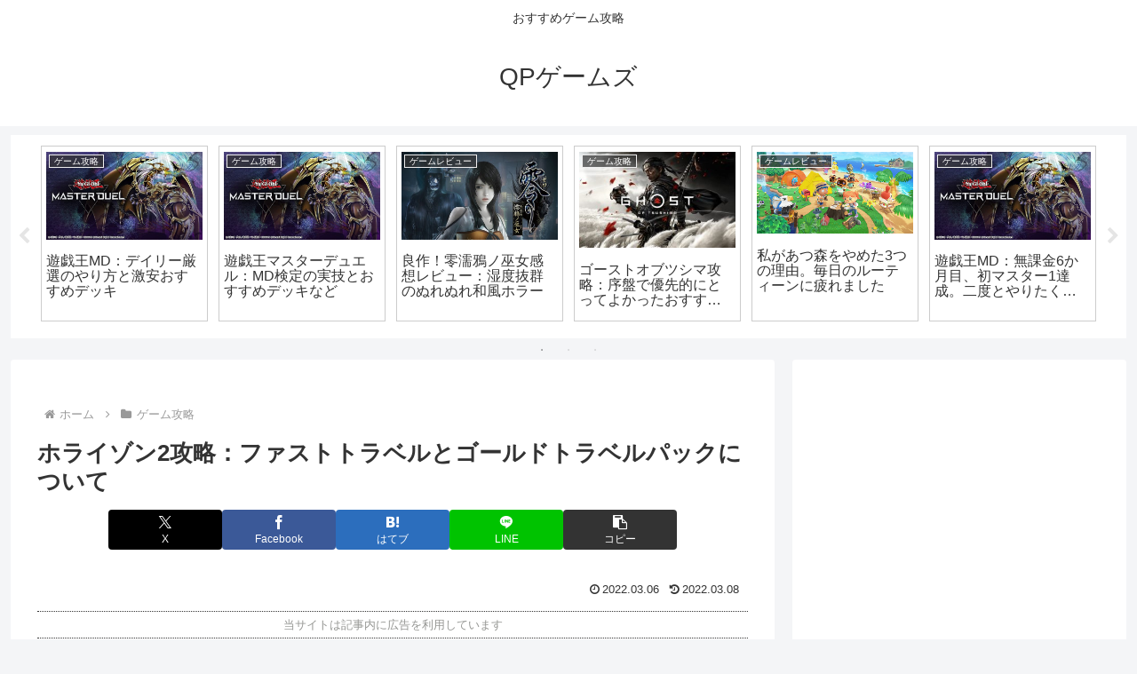

--- FILE ---
content_type: text/html; charset=utf-8
request_url: https://www.google.com/recaptcha/api2/aframe
body_size: 268
content:
<!DOCTYPE HTML><html><head><meta http-equiv="content-type" content="text/html; charset=UTF-8"></head><body><script nonce="KhQONS9xSjo2V-M7DpLjEg">/** Anti-fraud and anti-abuse applications only. See google.com/recaptcha */ try{var clients={'sodar':'https://pagead2.googlesyndication.com/pagead/sodar?'};window.addEventListener("message",function(a){try{if(a.source===window.parent){var b=JSON.parse(a.data);var c=clients[b['id']];if(c){var d=document.createElement('img');d.src=c+b['params']+'&rc='+(localStorage.getItem("rc::a")?sessionStorage.getItem("rc::b"):"");window.document.body.appendChild(d);sessionStorage.setItem("rc::e",parseInt(sessionStorage.getItem("rc::e")||0)+1);localStorage.setItem("rc::h",'1769211369952');}}}catch(b){}});window.parent.postMessage("_grecaptcha_ready", "*");}catch(b){}</script></body></html>